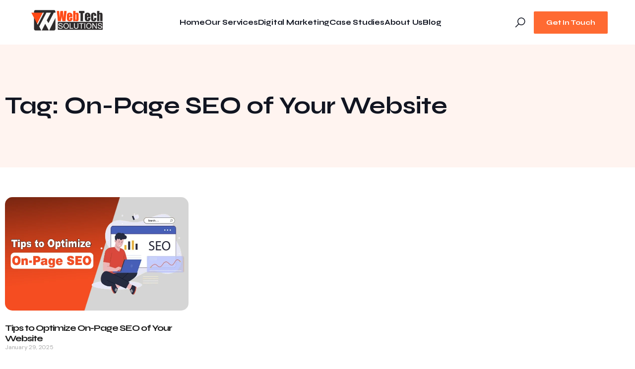

--- FILE ---
content_type: text/css
request_url: https://www.webtechsolution.org/wp-content/themes/redias/assets/css/common-style.min.css?ver=1736432200
body_size: 3689
content:
code,kbd,pre,samp{font-size:1em}button,hr,input{overflow:visible}progress,sub,sup{vertical-align:baseline}html,legend{box-sizing:border-box}body,html{-webkit-text-size-adjust:100%}legend,ol,ul{padding:0}hr,tr:nth-of-type(2n){background-color:#eee}td,th,thead th{border:1px solid var(--redias-border-color)}a,a:active,a:focus,a:hover,tbody td a:hover,tbody th a:hover,ul li a:hover{color:var(--redias-primary-color)}pre,textarea{overflow:auto}.widget select,.wp-caption,embed,iframe,img,legend,object,pre{max-width:100%}#primary[tabindex="-1"]:focus,a:active,a:hover{outline:0}html{line-height:1.15}@media screen and (-webkit-min-device-pixel-ratio:0) and (min-resolution:.001dpcm){::-webkit-scrollbar{background:var(--redias-dark-color);width:8px;height:8px}::-webkit-scrollbar-thumb{cursor:pointer;background:var(--redias-primary-color)}}::selection{background-color:var(--redias-primary-color);color:var(--redias-white-color)}-webkit-::selection{background-color:var(--redias-primary-color);color:var(--redias-white-color)}::-moz-selection{background-color:var(--redias-primary-color);color:var(--redias-white-color)}.bypostauthor,.gallery-caption,details,main{display:block}hr{box-sizing:content-box;border:0;height:1px;margin-bottom:1.5em}a{background-color:transparent;text-decoration:none;border:none}a:active,a:focus,a:focus-visible,a:hover{outline:0;box-shadow:none;border:none}abbr[title]{border-bottom:none;text-decoration:underline;text-decoration:underline dotted}a:active,a:focus,a:hover,ins,mark,tbody td a,tbody th a,ul li a{text-decoration:none}b,strong{font-weight:bolder}code,kbd,samp{font-family:monospace,monospace}small{font-size:80%}sub,sup{font-size:75%;line-height:0;position:relative}sub{bottom:-.25em}sup{top:-.5em}img{border-style:none;height:auto}button,input,optgroup,select,textarea{font-family:inherit;margin:0}body,ul li a{font-family:var(--redias-secondary-font);color:var(--redias-grey-color)}button,select{text-transform:none}[type=button],[type=reset],[type=submit],button{-webkit-appearance:button;appearance:button}[type=button]::-moz-focus-inner,[type=reset]::-moz-focus-inner,[type=submit]::-moz-focus-inner,button::-moz-focus-inner{border-style:none;padding:0}[type=button]:-moz-focusring,[type=reset]:-moz-focusring,[type=submit]:-moz-focusring,button:-moz-focusring{outline:ButtonText dotted 1px}fieldset{padding:.35em .75em .625em}legend{color:inherit;display:table;white-space:normal}[type=checkbox],[type=radio]{box-sizing:border-box;padding:0}[type=number]::-webkit-inner-spin-button,[type=number]::-webkit-outer-spin-button{height:auto}[type=search]{-webkit-appearance:textfield;appearance:textfield;outline-offset:-2px}[type=search]::-webkit-search-decoration{-webkit-appearance:none}::-webkit-file-upload-button{-webkit-appearance:button;font:inherit}summary{display:list-item}[hidden],template{display:none}*,::after,::before{box-sizing:inherit}body{font-size:17px;line-height:27px;font-weight:400;letter-spacing:-.2px;margin:0;-webkit-tap-highlight-color:transparent;-webkit-font-smoothing:antialiased;overflow-x:hidden}.h1,.h2,.h3,.h4,h1,h2,h3,h4{letter-spacing:-1px}button,input,optgroup,select,textarea{color:#fff;font-family:-apple-system,BlinkMacSystemFont,"Segoe UI",Roboto,Oxygen-Sans,Ubuntu,Cantarell,"Helvetica Neue",sans-serif;font-size:1rem;line-height:1.5}h1,h2,h3,h4,h5,h6,thead th{font-family:var(--redias-primary-font)}h1,h2,h3,h4,h5,h6{color:var(--redias-dark-color);font-weight:700;line-height:1.2;margin:0 0 20px;clear:both}li>ol,li>ul,p{margin-bottom:0}.h1,h1{font-size:48px}.h2,h2{font-size:32px}.h3,h3{font-size:28px}.h4,h4{font-size:24px}.h5,.h6,h5,h6{letter-spacing:-.5px}.h5,h5{font-size:18px}.h6,h6{font-size:17px;font-weight:600}cite,dfn,em,i{font-style:italic}blockquote{margin:0 1.5em}address{margin:0 0 1.5em}pre{background-color:var(--redias-bg-light-color);font-family:"Courier 10 Pitch",courier,monospace;line-height:1.6;margin-bottom:1.6em;padding:1.6em}.widget,ol,ul{margin:0}code,kbd,tt,var{font-family:monaco,consolas,"Andale Mono","DejaVu Sans Mono",monospace}abbr,acronym{border-bottom:1px dotted #eee;cursor:help}ins,mark{background:0 0}big{font-size:125%}ul{list-style:inside}li::marker{color:var(--redias-primary-color)}.page-links a span,a:visited,tbody td a,tbody th a{color:var(--redias-dark-color)}ol{list-style:decimal}li>ol,li>ul{margin-left:1.5em}ul li li li>ul{margin-left:0}dt{font-weight:700}dd{margin:0 1.5em 1.5em}figure{margin:1em 0}table{width:100%;border-collapse:collapse}tr:nth-of-type(odd){background-color:var(--redias-bg-white)}thead th{background:var(--redias-primary-color);color:var(--redias-white-color);font-weight:600;font-size:16px}tbody td a,tbody th{font-size:15px;font-family:var(--redias-primary-font)}tbody td a{font-weight:600}td,th{padding:10px;text-align:left;font-size:18px}a,a:hover{transition:.3s ease-in-out}a.button,button,input[type=button],input[type=reset],input[type=submit]{border:none;border-radius:2px;background-color:var(--redias-primary-color);font-family:var(--redias-primary-font);font-size:14px;color:#fff;font-weight:600;line-height:45px;display:inline-block;letter-spacing:0;padding:0 35px;position:relative;z-index:1;transition:transform .4s cubic-bezier(.4, 0, .2, 1)}.post-password-form button,input[type=button],input[type=reset],input[type=submit]{min-height:45px}a.button:hover,button:hover,input[type=button]:hover,input[type=reset]:hover,input[type=submit]:hover{transform:translateY(-2px);cursor:pointer;transition:.2s ease-in-out}button:active,button:focus,input[type=button]:active,input[type=button]:focus,input[type=reset]:active,input[type=reset]:focus,input[type=submit]:active,input[type=submit]:focus{border-color:#aaa #bbb #bbb}input[type=color],input[type=date],input[type=datetime-local],input[type=datetime],input[type=email],input[type=month],input[type=number],input[type=password],input[type=range],input[type=search],input[type=tel],input[type=text],input[type=time],input[type=url],input[type=week],textarea{background-color:var(--redias-bg-light-color);border:1px solid var(--redias-border-color);color:var(--redias-grey-color);border-radius:2px;padding:10px;outline:0;box-shadow:none;line-height:1;min-height:50px}input[type=color]:focus,input[type=date]:focus,input[type=datetime-local]:focus,input[type=datetime]:focus,input[type=email]:focus,input[type=month]:focus,input[type=number]:focus,input[type=password]:focus,input[type=range]:focus,input[type=search]:focus,input[type=tel]:focus,input[type=text]:focus,input[type=time]:focus,input[type=url]:focus,input[type=week]:focus,textarea:focus{color:var(--redias-grey-color)}select{border:1px solid #ccc}textarea{width:100%;height:150px;line-height:28px}input[type=email]::placeholder,input[type=number]::placeholder,input[type=password]::placeholder,input[type=search]::placeholder,input[type=text]::placeholder,textarea::placeholder{color:#bbb;opacity:1}input[type=email]:-ms-input-placeholder,input[type=number]:-ms-input-placeholder,input[type=password]:-ms-input-placeholder,input[type=search]:-ms-input-placeholder,input[type=text]:-ms-input-placeholder,textarea:-ms-input-placeholder{color:#bbb}input[type=email]::-ms-input-placeholder,input[type=number]::-ms-input-placeholder,input[type=password]::-ms-input-placeholder,input[type=search]::-ms-input-placeholder,input[type=text]::-ms-input-placeholder,textarea::-ms-input-placeholder{color:#bbb}.dl-btn,.page-links a:hover span,.page-links span,.wp-block-search__button,button{background-color:var(--redias-primary-color);color:var(--redias-white-color)}[type=radio]:checked,[type=radio]:not(:checked){position:absolute;left:-9999px}[type=radio]:checked+label,[type=radio]:not(:checked)+label{position:relative;padding-left:28px;cursor:pointer;line-height:20px;display:inline-block!important}[type=radio]:checked+label:before,[type=radio]:not(:checked)+label:before{content:'';position:absolute;left:0;top:0;width:18px;height:18px;border:2px solid var(--redias-primary-color);border-radius:100%}[type=radio]:checked+label:after,[type=radio]:not(:checked)+label:after{content:'';width:8px;height:8px;background:var(--redias-primary-color);position:absolute;top:5px;left:5px;border-radius:100%;-webkit-transition:.2s;transition:.2s}input[type=checkbox],input[type=checkbox]:hover{transition:.2s ease-in-out}[type=radio]:not(:checked)+label:after{opacity:0;-webkit-transform:scale(0);transform:scale(0)}[type=radio]:checked+label:after{opacity:1;-webkit-transform:scale(1);transform:scale(1)}[type=radio]:checked+label:before{border-color:var(--redias-primary-color)}.dl-btn,.wp-block-search__button,button{font-family:var(--redias-primary-font);font-size:14px;font-weight:600;text-transform:capitalize;letter-spacing:-.3px;text-align:center;height:45px;line-height:45px;padding:0 35px;letter-spacing:0;border-radius:2px;display:inline-block;overflow:hidden;position:relative;transition:.5s;z-index:1}.wp-block-search__button{height:50px;line-height:50px}:where(.wp-block-search__button-inside .wp-block-search__inside-wrapper){border:1px solid var(--redias-border-color)}input[type=checkbox]{-webkit-appearance:none;appearance:none;width:20px;height:20px;cursor:pointer;border:2px solid rgba(152,65,255,.3);border-radius:2px;display:flex;align-items:center;justify-content:center}input[type=checkbox]:before{content:"";width:10px;height:10px;border-radius:2px;transform:scale(0);box-shadow:inset 1em 1em var(--redias-primary-color);transition:.3s ease-in-out}input[type=checkbox]:checked:before{transform:scale(1);transition:.3s ease-in-out}.comment-content a{word-wrap:break-word}.flex{display:flex}.items-start{align-items:flex-start}.items-center,.page-links{align-items:center}.items-end{align-items:flex-end}.justify-start{justify-content:flex-start}.justify-center{justify-content:center}.justify-between{justify-content:space-between}.justify-end{justify-content:flex-end}.text-left{text-align:left}.text-center,.wp-caption-text{text-align:center}.text-right{text-align:right}.d-none{display:none!important}@media (min-width:992px){.d-lg-block{display:block!important}}@media only screen and (max-width:992px) and (min-width:768px){.d-md-block{display:block!important}}@media (max-width:767px){.content-area ol{list-style:inside}.d-sm-block{display:block!important}}.comment-content .wp-smiley,.entry-content .wp-smiley,.page-content .wp-smiley{border:none;margin-bottom:0;margin-top:0;padding:0}.custom-logo-link{display:inline-block}.wp-caption{margin-bottom:1.5em}.wp-caption img[class*=wp-image-]{display:block;margin-left:auto;margin-right:auto}.wp-caption .wp-caption-text{margin:0;padding:10px 15px;background-color:rgba(152,65,255,.1)}body:not(.elementor-page) .gallery{margin-bottom:1.5em;display:grid;grid-gap:1.5em}body:not(.elementor-page) .gallery-item{display:inline-block;text-align:center;width:100%}body:not(.elementor-page) .gallery-columns-2{grid-template-columns:repeat(2,1fr)}body:not(.elementor-page) .gallery-columns-3{grid-template-columns:repeat(3,1fr)}body:not(.elementor-page) .gallery-columns-4{grid-template-columns:repeat(4,1fr)}body:not(.elementor-page) .gallery-columns-5{grid-template-columns:repeat(5,1fr)}body:not(.elementor-page) .gallery-columns-6{grid-template-columns:repeat(6,1fr)}body:not(.elementor-page) .gallery-columns-7{grid-template-columns:repeat(7,1fr)}body:not(.elementor-page) .gallery-columns-8{grid-template-columns:repeat(8,1fr)}body:not(.elementor-page) .gallery-columns-9{grid-template-columns:repeat(9,1fr)}.screen-reader-text{border:0;clip:rect(1px,1px,1px,1px);clip-path:inset(50%);height:1px;margin:-1px;overflow:hidden;padding:0;position:absolute!important;width:1px;word-wrap:normal!important}.screen-reader-text:focus{background-color:#f1f1f1;border-radius:3px;box-shadow:0 0 2px 2px rgba(0,0,0,.6);clip:auto!important;clip-path:none;color:#21759b;display:block;font-size:.875rem;font-weight:700;height:auto;left:5px;line-height:normal;padding:15px 23px 14px;text-decoration:none;top:5px;width:auto;z-index:100000}.blockUI.blockOverlay,.loader,.woocommerce-order-wrapper .blockUI.blockOverlay,.woocommerce-order-wrapper .loader{background:rgba(12,12,53,.03)!important}.alignleft,.alignleft.wp-block-gallery:not(.has-nested-images){float:left;margin-right:1.5em;margin-bottom:1.5em}.alignright,.alignright.wp-block-gallery:not(.has-nested-images){float:right;margin-left:1.5em;margin-bottom:1.5em}.aligncenter{clear:both;display:block;margin-left:auto;margin-right:auto;margin-bottom:1.5em}.alignleft.wp-block-gallery:not(.has-nested-images),.alignright.wp-block-gallery:not(.has-nested-images){margin-top:1em}.content-area .wp-block-gallery:not(.has-nested-images):last-child{margin-bottom:30px}.page-links{display:flex;justify-content:flex-start;column-gap:10px}.page-links span{font-family:var(--redias-secondary-font);font-size:18px;font-weight:600;border:none;width:40px;height:40px;border-radius:2px;display:inline-flex;align-items:center;justify-content:center;transition:.3s ease-in-out}.page-links a:hover{text-decoration:none!important}.page-links a span{background-color:var(--redias-bg-light-color);border:none}.blockUI.blockOverlay,.loader{-webkit-opacity:1!important;-moz-opacity:1!important;opacity:1!important}.blockUI.blockOverlay:before,.loader:before{-moz-animation:none!important;-webkit-animation:none!important;animation:none!important;background:url("../img/loaders.svg") center center/35px no-repeat!important;width:5em!important;height:1em!important;margin-top:-.5em!important;margin-left:-2.5em!important;-webkit-opacity:1!important;-moz-opacity:1!important;opacity:1!important}

--- FILE ---
content_type: text/css
request_url: https://www.webtechsolution.org/wp-content/uploads/elementor/css/post-3072.css?ver=1768931007
body_size: 674
content:
.elementor-kit-3072{--e-global-color-theme-custom-color:#FF4917;--e-global-color-theme-custom-color2:#ff7426;--e-global-color-theme-content-color:#696687;--e-global-color-theme-secondary-color:#696687;--e-global-color-theme-custom-color-start:#9289f1;--e-global-color-theme-custom-color2-start:#f0ac0e;--e-global-color-theme-header-font-color:#3b3663;--e-global-color-theme-body-bg-color:#ffffff;--e-global-color-primary:#6EC1E4;--e-global-color-secondary:#54595F;--e-global-color-text:#7A7A7A;--e-global-color-accent:#61CE70;--e-global-color-d130666:#0F110F;--e-global-color-31d37d1a:#7A7A7A;--e-global-color-2fe709e4:#4054B2;--e-global-color-4cf060ba:#23A455;--e-global-color-33850026:#FFF;--e-global-typography-theme-main-font-family:"Poppins";--e-global-typography-theme-main-font-size:18px;--e-global-typography-theme-main-font-weight:400;--e-global-typography-theme-main-line-height:27px;--e-global-typography-theme-secondary-font-family:"Poppins";--e-global-typography-theme-secondary-font-size:18px;--e-global-typography-theme-secondary-font-weight:400;--e-global-typography-theme-secondary-line-height:27px;--e-global-typography-theme-headers-font-family:"Poppins";--e-global-typography-theme-headers-font-weight:800;--e-global-typography-theme-modern-shop-main-font-family:"Poppins";--e-global-typography-theme-modern-shop-main-font-size:16px;--e-global-typography-theme-modern-shop-main-font-weight:300;--e-global-typography-theme-modern-shop-main-line-height:27px;--e-global-typography-theme-modern-shop-headers-font-family:"Poppins";--e-global-typography-theme-modern-shop-headers-font-size:18px;--e-global-typography-theme-modern-shop-headers-font-weight:600;--e-global-typography-theme-modern-shop-headers-line-height:27px;--e-global-typography-primary-font-family:"Poppins";--e-global-typography-primary-font-weight:600;--e-global-typography-secondary-font-family:"Poppins";--e-global-typography-secondary-font-weight:400;--e-global-typography-text-font-family:"Poppins";--e-global-typography-text-font-weight:400;--e-global-typography-accent-font-family:"Poppins";--e-global-typography-accent-font-weight:500;color:#585858;}.elementor-kit-3072 e-page-transition{background-color:#FFBC7D;}.elementor-kit-3072 a{color:#FF4917;}.elementor-section.elementor-section-boxed > .elementor-container{max-width:1190px;}.e-con{--container-max-width:1190px;}.elementor-widget:not(:last-child){margin-block-end:20px;}.elementor-element{--widgets-spacing:20px 20px;--widgets-spacing-row:20px;--widgets-spacing-column:20px;}{}h1.entry-title{display:var(--page-title-display);}@media(max-width:1024px){.elementor-section.elementor-section-boxed > .elementor-container{max-width:1024px;}.e-con{--container-max-width:1024px;}}@media(max-width:767px){.elementor-section.elementor-section-boxed > .elementor-container{max-width:767px;}.e-con{--container-max-width:767px;}}

--- FILE ---
content_type: text/css
request_url: https://www.webtechsolution.org/wp-content/plugins/affiliatex/build/elementorEditorCSS.css?ver=1.4.0
body_size: 7043
content:
button.affx-replace-btn:active,button.affx-replace-btn:focus,button.affx-replace-btn:hover,button.affx-upload-btn:active,button.affx-upload-btn:focus,button.affx-upload-btn:hover{background:#055e8b;color:#fff}.affiliatex-button,.affx-btn-wrapper .affx-btn-inner .affiliatex-button{box-sizing:border-box;white-space:nowrap;word-break:normal!important}.affx-appender-wrap{background:#fff;border-radius:8px;justify-content:center;margin:10px 0 0;padding:10px 0;text-align:center;transition:all .3s ease;width:100%}.affx-appender-wrap .components-button{font-size:0}.affx-appender-wrap:hover{background-color:#e6ecf7;cursor:pointer}.affx-appender-wrap:hover .affx-action-button__add{background-color:#1e51b5;box-shadow:1px 2px 5px 0 rgba(38,112,255,.3)}.affx-appender-wrap .affx-action-button__add{margin:auto}.affx-appender-wrap .block-editor-default-block-appender .components-button:before{content:none}.affx-rating-circle{align-self:flex-start;display:inline-block;padding-bottom:8px;position:relative;width:80px}.affx-rating-circle .circle{position:relative}.affx-rating-circle .circle circle{fill:none;left:0;position:absolute;stroke:#24b644;stroke-linecap:round;stroke-width:6px;top:0}.affx-rating-circle .circle .placeholder{stroke:#e6ecf7}.affx-rating-circle .circle .fill{stroke-dasharray:202;stroke-dashoffset:986;transform:rotate(-87deg);transform-origin:center;transition:all .3s ease}.affx-rating-circle .circle .fill.active{stroke-dasharray:238}.affx-rating-circle .rating-count{align-items:center;color:#262b33;display:flex;font-size:24px;font-weight:500;height:80px;justify-content:center;left:0;line-height:1.5;position:absolute;right:0;text-align:center;top:0;width:80px}.affx-rating-circle .status{border-radius:20px;bottom:0;display:inline-block;font-size:16px;left:50%;line-height:1.5;padding:4px 12px;position:absolute;transform:translateX(-50%)}.affx-rating-circle .status.excellent,.star-rating-single-wrap{background:#24b644;color:#fff}.star-rating-single-wrap{align-items:center;border-radius:8px;display:inline-flex;font-family:inherit;font-size:16px;line-height:1.5;padding:0 8px}.star-rating-single-wrap i{margin-left:8px}.star-rating-single-wrap .components-base-control__field{margin:0}.star-rating-single-wrap input.components-text-control__input{background:none;border:none;color:inherit;font-size:inherit;line-height:1;margin:0;padding:0;text-align:center;width:100%}.star-rating-single-wrap input.components-text-control__input::-webkit-inner-spin-button,.star-rating-single-wrap input.components-text-control__input::-webkit-outer-spin-button{-webkit-appearance:none;margin:0}.star-rating-single-wrap input.components-text-control__input[type=number]{-moz-appearance:textfield}.affx-circle-progress-container{display:inline-block;position:relative}.affx-circle-progress-container .circle-wrap{background:#e6ecf7;border-radius:50%;display:block;height:86px;-webkit-mask:url("data:image/svg+xml;charset=utf-8,%3Csvg xmlns=%27http://www.w3.org/2000/svg%27 width=%2786%27 height=%2786%27%3E%3Cpath d=%27M43 0A43 43 0 1 1 0 43 43.05 43.05 0 0 1 43 0m0 80A37 37 0 1 0 6 43a37.04 37.04 0 0 0 37 37%27/%3E%3C/svg%3E");mask:url("data:image/svg+xml;charset=utf-8,%3Csvg xmlns=%27http://www.w3.org/2000/svg%27 width=%2786%27 height=%2786%27%3E%3Cpath d=%27M43 0A43 43 0 1 1 0 43 43.05 43.05 0 0 1 43 0m0 80A37 37 0 1 0 6 43a37.04 37.04 0 0 0 37 37%27/%3E%3C/svg%3E");position:relative;width:86px}.affx-circle-progress-container .circle-wrap .circle-mask{clip:rect(0,86px,86px,43px);background-color:#24b644;border-radius:50%;display:block;height:86px;position:absolute;width:86px}.affx-circle-progress-container .circle-wrap .circle-mask .fill{clip:rect(0,43px,86px,0);background-color:#24b644;border-radius:50%;display:block;height:86px;position:absolute;width:86px}.affx-circle-progress-container .circle-wrap .circle-mask .fill,.affx-circle-progress-container .circle-wrap .circle-mask.full{animation:fill .3s ease-in-out;transform:var(--data-deg);transition:all .3s ease-in-out}@keyframes fill{0%{transform:rotate(0deg)}to{transform:var(--data-deg)}}.affx-circle-progress-container .affx-circle-inside{color:#262b33;font-size:24px;left:50%;line-height:1.5;position:absolute;top:50%;transform:translate(-50%,-50%)}.affx-circle-progress-container .affx-circle-inside .components-base-control__field{margin:0}.affx-circle-progress-container .affx-circle-inside input{background:none;border:none;color:inherit;font-size:inherit;line-height:1;margin:0;padding:0;text-align:center;width:100%}.affx-circle-progress-container .affx-circle-inside input::-webkit-inner-spin-button,.affx-circle-progress-container .affx-circle-inside input::-webkit-outer-spin-button{-webkit-appearance:none;margin:0}.affx-circle-progress-container .affx-circle-inside input[type=number]{-moz-appearance:textfield}.affx-circle-progress-container .affx-circle-inside *{font-family:inherit!important}.affx-toolbar-row{position:relative}.affx-toolbar-row:hover .affx-toolbar{margin-top:0;opacity:1;visibility:visible}.affx-toolbar{opacity:0;position:absolute;right:0;top:0;transform:translateY(-100%);visibility:hidden}.affx-custom-popover .components-popover__content{padding:15px}.affx-custom-popover .components-popover__content form{display:flex;gap:5px;margin-bottom:8px}.affx-custom-popover .components-popover__content form button:not(.affx-action-button__amazon){background:var(--wp-admin-theme-color);color:#fff}.affx-custom-popover .components-popover__content form button:not(.affx-action-button__amazon):hover{background:var(--wp-admin-theme-color-darker-10)}.affx-custom-popover .affiliate-url-input form{display:flex;flex-direction:column}.affx-custom-popover .affiliate-url-input form>div{display:flex;gap:5px}.affx-custom-popover .affiliate-url-input form>div .block-editor-url-input input{height:35px;min-height:35px}td.row-appender{padding:0!important}.affx-btn-wrapper,.alignfull,.alignleft,.alignright,.alignwide,[data-type*=affiliatex]{clear:both}.block-editor-block-list__block .block-list-appender.block-list-appender{margin:0!important}.block-editor-block-list__block .block-list-appender{max-width:100%!important}.block-editor-block-toolbar .affx-amazon-toolbar-btn,.block-editor-block-toolbar .affx-amazon-toolbar-btn:active,.block-editor-block-toolbar .affx-amazon-toolbar-btn:focus,.block-editor-block-toolbar .affx-amazon-toolbar-btn:hover{background:#fff;border:none;box-shadow:none;color:#000}.affiliate-blocks-btn-new-tab{align-items:center;display:flex;gap:8px}.affiliate-blocks-btn-new-tab .components-base-control{margin-bottom:0}.affiliate-blocks-btn-new-tab .block-editor-url-input .components-base-control__field{margin:0;padding:0;width:100%}.affiliate-blocks-btn-new-tab .block-editor-url-input .components-base-control__field input{height:35px;min-height:35px}.affiliate-blocks-btn-new-tab .affx-action-button__amazon.affx-amazon-inspector-btn,.affiliate-blocks-btn-new-tab .block-editor-url-input__input{margin-bottom:0;margin-top:0}.affiliate-blocks-btn-new-tab .block-editor-url-input{align-items:center;display:flex;flex-grow:1}.affiliate-blocks-btn-new-tab .block-editor-url-input__input{box-sizing:border-box;height:40px;width:100%}.affiliate-amazon-option{align-items:flex-end;display:flex;gap:12px;margin-bottom:24px;width:100%}.affiliate-amazon-option .components-base-control{flex:1;margin:0;min-width:0}.affiliate-amazon-option .components-base-control__field{margin:0}.affiliate-amazon-option .components-base-control .components-text-control__input{border:1px solid #8c8f94!important;height:40px;margin:0;padding:6px 8px;width:100%}.affiliate-amazon-option .affx-action-button__amazon.components-button{flex-shrink:0;width:40px}.affiliate-image-amazon-option{align-items:center;display:flex;gap:12px;margin-bottom:24px;width:100%}.affiliate-image-amazon-option .upload-btn{height:40px;margin-bottom:0;padding:0 16px}button.components-button.components-toolbar__control.affx-action-button__amazon.affx-amazon-toolbar-btn{margin:3px 0}.block-editor-block-list__block .block-editor-url-input,.block-editor-url-input,.components-popover .block-editor-url-input{min-width:unset}.afx-template-library-wrapper .affx-template-library-button-wrapper{display:flex;justify-content:center;margin:0 12px 16px}.affx-connect-all-wrapper{display:flex;justify-content:center;margin:0 12px 20px}.affx-connect-all-wrapper .affx-action-button__amazon.affx-amazon-inspector-btn{align-items:center;background-color:#f90;border:none;border-radius:3px;box-shadow:1px 2px 5px 0 rgba(255,153,0,.3);color:#000;cursor:pointer;display:inline-flex;font-size:14px;justify-content:center;margin:0;padding:6px 8px;position:relative;text-align:center;text-decoration:none;width:155px}.affx-connect-all-wrapper .affx-action-button__amazon.affx-amazon-inspector-btn .affx-action-button__icon-wrapper{margin-right:4px}.affx-connect-all-wrapper .affx-action-button__amazon.affx-amazon-inspector-btn:active,.affx-connect-all-wrapper .affx-action-button__amazon.affx-amazon-inspector-btn:focus,.affx-connect-all-wrapper .affx-action-button__amazon.affx-amazon-inspector-btn:hover{background-color:#e88a00;color:#000}.affx-connect-all-wrapper .affx-action-button__amazon.affx-amazon-inspector-btn .affx-amazon-icon{height:24px;width:24px}.affx-connect-all-wrapper .affx-action-button__amazon.affx-amazon-inspector-btn .affx-amazon-icon path{fill:currentColor}.affx-connect-all-wrapper .affx-action-button__amazon.affx-amazon-inspector-btn .affx-action-button__secondary-icon{top:3px}.affx-connect-all-wrapper .affx-action-button__amazon.affx-amazon-inspector-btn .affx-action-button__secondary-icon svg g,.affx-connect-all-wrapper .affx-action-button__amazon.affx-amazon-inspector-btn .affx-action-button__secondary-icon svg path{fill:#000}.affx-connect-all-wrapper .affx-action-button__amazon.affx-amazon-inspector-btn.is-connected{background-color:#e88a00}.affiliatex-list li:before{margin-right:5px}.affiliatex-list.afx-icon-list li{align-items:center;display:flex}.affiliatex-list.afx-icon-list li i{margin-right:10px}.elementor-editor-active .affx-amazon-items-wrapper .affx-amazon-item__border{border:2px solid transparent;cursor:pointer;position:relative}.elementor-editor-active .affx-amazon-items-wrapper .affx-amazon-item__border:hover{border:2px dashed #2670ff!important}.elementor-editor-active .affx-amazon-items-wrapper .affx-amazon-item-selected .affx-amazon-item__border,.elementor-editor-active .affx-amazon-items-wrapper .affx-amazon-item-selected.affx-amazon-item__border{border:2px solid #2670ff!important}.affx-upgrade-modal{background-color:rgba(0,0,0,.349);height:100vh;left:0;position:fixed;top:0;width:100vw;z-index:99999999}.affx-upgrade-modal_inner{background-color:#fff;border-radius:7px;left:50%;max-width:620px;position:absolute;top:50%;transform:translate(-50%,-50%);transition:all .4s ease;width:100%}.affx-upgrade-modal_heading{border-bottom:1px solid #e6ecf7;padding:16px}.affx-upgrade-modal_heading .btn_close{cursor:pointer;position:absolute;right:16px;top:16px}.affx-upgrade-modal_heading .btn_close:hover{transform:scale(1.2)}.affx-upgrade-modal_heading h3{color:#1d2327;font-size:1.3em;margin:0}.affx-upgrade-modal_heading h3 span{color:#2670ff}.affx-upgrade-modal_body{display:flex;gap:80px;padding:16px}.affx-upgrade-modal_body .affx-rocket-icon{margin-top:-60px}.affx-upgrade-modal_body_left{display:flex;flex-flow:column}.affx-upgrade-modal_body p{color:#69758f;line-height:24px;margin:0}.affx-upgrade-modal_body p a{font-weight:700;text-decoration:none}.affx-upgrade-modal_button_group{align-items:center;display:flex;font-size:13px;gap:16px;line-height:1.4em;margin-top:auto}.affx-upgrade-modal_button{border-radius:8px;font-weight:500;padding:8px 20px;text-decoration:none;transition:all .2s ease}.affx-upgrade-modal_button_primary{background-color:#fa9c44;color:#fff}.affx-upgrade-modal_button_primary:focus,.affx-upgrade-modal_button_primary:hover{background-color:#f98212;box-shadow:none;color:#fff}.affx-upgrade-modal_button_secondary{background-color:#2670ff;color:#fff}.affx-upgrade-modal_button_secondary:focus,.affx-upgrade-modal_button_secondary:hover{background-color:#0053f2;box-shadow:none;color:#fff}.affx-action-button{align-items:center;border:1px solid transparent;border-radius:6px;box-shadow:1px 2px 5px 0 rgba(53,53,53,.3);cursor:pointer;display:flex;display:block;height:32px;justify-content:center;outline:none;padding:0;position:relative;transition:all .3s ease;width:32px}.affx-action-button__add,.affx-action-button__replace,.affx-action-button__search,.affx-action-button__upload{background-color:#4e82e6;box-shadow:1px 2px 5px 0 rgba(78,130,230,.3)}.affx-action-button__add svg,.affx-action-button__replace svg,.affx-action-button__search svg,.affx-action-button__upload svg{fill:#fff}.affx-action-button__add span.dashicons,.affx-action-button__replace span.dashicons,.affx-action-button__search span.dashicons,.affx-action-button__upload span.dashicons{color:#fff}.affx-action-button__add.affx-action-button:active,.affx-action-button__add.affx-action-button:hover,.affx-action-button__replace.affx-action-button:active,.affx-action-button__replace.affx-action-button:hover,.affx-action-button__search.affx-action-button:active,.affx-action-button__search.affx-action-button:hover,.affx-action-button__upload.affx-action-button:active,.affx-action-button__upload.affx-action-button:hover{background-color:#1e51b5;box-shadow:1px 2px 5px 0 rgba(38,112,255,.3)}.affx-action-button__add.affx-action-button:active svg,.affx-action-button__add.affx-action-button:hover svg,.affx-action-button__replace.affx-action-button:active svg,.affx-action-button__replace.affx-action-button:hover svg,.affx-action-button__search.affx-action-button:active svg,.affx-action-button__search.affx-action-button:hover svg,.affx-action-button__upload.affx-action-button:active svg,.affx-action-button__upload.affx-action-button:hover svg{fill:#fff}.affx-action-button__add.affx-action-button[disabled],.affx-action-button__replace.affx-action-button[disabled],.affx-action-button__search.affx-action-button[disabled],.affx-action-button__upload.affx-action-button[disabled]{opacity:.5}.affx-action-button__add.affx-action-button[disabled]:active,.affx-action-button__add.affx-action-button[disabled]:hover,.affx-action-button__replace.affx-action-button[disabled]:active,.affx-action-button__replace.affx-action-button[disabled]:hover,.affx-action-button__search.affx-action-button[disabled]:active,.affx-action-button__search.affx-action-button[disabled]:hover,.affx-action-button__upload.affx-action-button[disabled]:active,.affx-action-button__upload.affx-action-button[disabled]:hover{background-color:#4e82e6}.affx-action-button--no-shadow,.affx-action-button--no-shadow:active,.affx-action-button--no-shadow:hover{box-shadow:none}.affx-action-button__down,.affx-action-button__left,.affx-action-button__right,.affx-action-button__up{background-color:#fff;border-color:#e6ecf7;box-shadow:1px 2px 5px 0 rgba(53,53,53,.3)}.affx-action-button__down:active,.affx-action-button__down:hover,.affx-action-button__left:active,.affx-action-button__left:hover,.affx-action-button__right:active,.affx-action-button__right:hover,.affx-action-button__up:active,.affx-action-button__up:hover{background-color:#e6ecf7}.affx-action-button__remove{background-color:#fff;border-color:#e65a5a;box-shadow:1px 2px 5px 0 rgba(230,90,90,.3)}.affx-action-button__remove:active,.affx-action-button__remove:hover{border-color:#c22828;box-shadow:1px 2px 5px 0 rgba(230,90,90,.3)}.affx-action-button__remove:active svg path,.affx-action-button__remove:hover svg path{fill:#c22828}.affx-action-button__amazon{background-color:#fff;border-color:#e6ecf7;box-shadow:1px 2px 5px 0 rgba(53,53,53,.3)}.affx-action-button__amazon:active,.affx-action-button__amazon:hover{background-color:#e6ecf7}.affx-action-button__amazon.affx-amazon-toolbar-btn{box-shadow:none;height:40px;margin:auto;width:40px}.affx-action-button__amazon.affx-amazon-toolbar-btn:before{left:4px;width:32px}.affx-action-button__amazon.affx-amazon-toolbar-btn:hover{background-color:#fff}.affx-action-button__amazon.affx-amazon-toolbar-btn:hover .affx-amazon-icon path{fill:var(--wp-components-color-accent,var(--wp-admin-theme-color,#3858e9))}.affx-action-button:focus{border:1px solid #1e51b5}.affx-action-button-wrapper .affx-action-button[disabled],.affx-action-button[disabled]{cursor:not-allowed}.affx-action-button-wrapper .affx-action-button[disabled] svg path,.affx-action-button[disabled] svg path{fill:#e6ecf7}.affx-action-button-wrapper .affx-action-button[disabled]:active,.affx-action-button-wrapper .affx-action-button[disabled]:hover,.affx-action-button[disabled]:active,.affx-action-button[disabled]:hover{background-color:#fff}.affx-action-button .affx-action-button__secondary-icon{display:flex;pointer-events:none;position:absolute;right:2px;top:2px}.affx-action-button__icon-wrapper{align-items:center;display:flex;justify-content:center;padding:4px;position:relative}.affx-action-button-wrapper{align-items:center;background-color:#fff;border:1px solid #e6ecf7;border-radius:10px;box-shadow:1px 2px 5px 0 rgba(53,53,53,.3);display:flex;justify-content:center}.affx-action-button-wrapper .affx-action-button{border-bottom-color:transparent;border-radius:0;border-top-color:transparent;box-shadow:none}.affx-action-button-wrapper .affx-action-button:first-child{border-left-color:transparent;border-radius:10px 0 0 10px;border-right:0}.affx-action-button-wrapper .affx-action-button:last-child{border-left:0;border-radius:0 10px 10px 0;border-right-color:transparent}.affx-action-button-wrapper .affx-action-button:active,.affx-action-button-wrapper .affx-action-button:hover{background-color:#e6ecf7}.affx-action-button-wrapper .affx-action-button:focus{border:1px solid transparent}.components-modal__screen-overlay:has(.affx-template-library-modal){padding:48px 64px}@media(max-width:768px){.components-modal__screen-overlay:has(.affx-template-library-modal){padding:24px 32px}}.affx-template-library-modal.components-modal__frame{border-radius:8px;display:flex;flex-direction:column;font-family:Open Sans,sans-serif;height:100vh;margin:auto;max-height:calc(100vh - 96px);max-width:calc(100vw - 128px);padding-top:72px;width:100vw}.affx-template-library-modal.components-modal__frame *{scrollbar-color:rgba(0,0,0,.2) transparent;scrollbar-width:thin}.affx-template-library-modal.components-modal__frame ::-webkit-scrollbar{height:12px;width:12px}.affx-template-library-modal.components-modal__frame ::-webkit-scrollbar-track{background:transparent}.affx-template-library-modal.components-modal__frame ::-webkit-scrollbar-thumb{background-clip:content-box;background-color:rgba(0,0,0,.2);border:3px solid transparent;border-radius:6px}.affx-template-library-modal.components-modal__frame ::-webkit-scrollbar-thumb:hover{background-color:rgba(0,0,0,.3)}@media(max-width:768px){.affx-template-library-modal.components-modal__frame{max-height:calc(100vh - 48px);max-width:calc(100vw - 64px)}}.affx-template-library-modal.components-modal__frame .components-modal__header{border-bottom:1px solid #e0e0e0;color:#1d2327;flex-shrink:0;margin:0;padding:24px}.affx-template-library-modal.components-modal__frame .components-modal__header .components-button{height:32px;width:32px}.affx-template-library-modal.components-modal__frame .components-modal__header-heading-container h1{font-size:20px;font-weight:600}.affx-template-library-modal.components-modal__frame .components-modal__header+div{display:flex;min-height:100%;width:100%}.affx-template-library-modal.components-modal__frame .components-modal__content{display:flex;margin-top:0;min-height:100%;padding:0}.affx-template-library-modal__content{display:flex;min-height:0;min-height:100%;padding:0;width:100%}.affx-template-library-modal__content:before{margin-bottom:0}.affx-template-library-modal__sidebar{border-right:1px solid #e0e0e0;display:flex;flex-direction:column;min-height:0;min-width:250px;overflow-y:auto;padding:16px 8px;width:250px}@media(max-width:768px){.affx-template-library-modal__sidebar{min-width:200px;width:200px}}@media(max-width:576px){.affx-template-library-modal__sidebar{min-width:150px;width:150px}}.affx-template-library-modal__sidebar .affx-blocks-list{flex:1}.affx-template-library-modal__sidebar .affx-block-item{align-items:center;border-radius:4px;color:#3c434a;cursor:pointer;display:flex;justify-content:space-between;margin:8px;padding:8px 12px;transition:all .2s ease}.affx-template-library-modal__sidebar .affx-block-item span{overflow:hidden;text-overflow:ellipsis;white-space:nowrap}.affx-template-library-modal__sidebar .affx-block-item svg{min-width:10px}.affx-template-library-modal__sidebar .affx-block-item.active,.affx-template-library-modal__sidebar .affx-block-item:hover{background:#f0f7ff}.affx-template-library-modal__sidebar .affx-block-item .block-title{color:#1e1e1e;font-size:14px;font-weight:500}.affx-template-library-modal__sidebar .affx-block-item .template-count{border-radius:10px;color:#757575;font-size:12px;padding:2px 8px}.affx-template-library-modal__main{flex:auto;overflow-y:auto;padding:32px}.affx-template-library-modal__main .affx-templates-grid{display:flex;margin:0 -12px}.affx-template-library-modal__main .affx-templates-grid .grid-column{flex:1;padding:0 12px}@media(max-width:1200){.affx-template-library-modal__main .affx-templates-grid .grid-column{flex:0 0 100%}.affx-template-library-modal__main .affx-templates-grid .grid-column:not(:first-child){display:none}}.affx-template-library-modal__main .affx-templates-grid .affx-template-item{border:1px solid #e0e0e0;border-radius:4px;cursor:pointer;margin-bottom:24px;overflow:hidden;position:relative;transition:all .2s ease;width:100%}.affx-template-library-modal__main .affx-templates-grid .affx-template-item:hover{border-color:#e0e0e0;box-shadow:0 2px 4px rgba(0,0,0,.1)}.affx-template-library-modal__main .affx-templates-grid .affx-template-item:hover .affx-template-item__info{opacity:1}.affx-template-library-modal__main .affx-templates-grid .affx-template-item--locked:hover{border-color:#e0e0e0}.affx-template-library-modal__main .affx-templates-grid .affx-template-item--locked:before{background:rgba(0,0,0,.5);content:"";height:100%;left:0;position:absolute;top:0;width:100%;z-index:1}.affx-template-library-modal__main .affx-templates-grid .affx-template-item__info{align-items:center;backdrop-filter:blur(2px);background:hsla(0,0%,100%,.9);border-top:1px solid rgba(0,0,0,.1);bottom:0;display:flex;gap:8px;justify-content:center;left:0;opacity:0;padding:12px;position:absolute;right:0;transition:all .3s ease;z-index:2}.affx-template-library-modal__main .affx-templates-grid .affx-template-item__info .affx-button-primary{align-items:center;background-color:#2670ff;border:none;border-radius:4px;color:#fff;cursor:pointer;display:flex;font-size:14px;font-weight:500;justify-content:center;min-width:100px;padding:8px 16px;transition:all .2s ease}.affx-template-library-modal__main .affx-templates-grid .affx-template-item__info .affx-button-primary:hover{background-color:#1b59d2}.affx-template-library-modal__main .affx-templates-grid .affx-template-item__lock{align-items:center;color:#fff;display:flex;flex-direction:column;left:50%;position:absolute;top:50%;transform:translate(-50%,-50%);z-index:2}.affx-template-library-modal__main .affx-templates-grid .affx-template-item__lock svg{fill:currentColor;height:24px;margin-bottom:8px;width:24px}.affx-template-library-modal__main .affx-templates-grid .affx-template-item__lock span{font-size:14px;font-weight:500}.affx-template-library-modal__main .affx-templates-grid .affx-template-item .template-preview-image{display:block;height:auto;vertical-align:middle;width:100%}.affx-template-library-modal__main .affx-templates-grid .affx-template-skeleton{background:#f5f5f5;overflow:hidden;position:relative;width:100%}.affx-template-library-modal__main .affx-templates-grid .affx-template-skeleton__image{padding-bottom:33.33%;position:relative;width:100%}.affx-template-library-modal__main .affx-templates-grid .affx-template-skeleton__image:after{animation:skeleton-loading 1.5s ease-in-out infinite;background:linear-gradient(90deg,transparent 25%,#fff 50%,transparent 75%);background-size:200% 100%;content:"";height:100%;left:0;position:absolute;top:0;width:100%}.affx-template-library-modal__main .affx-templates-grid .affx-template-skeleton .affx-loader{left:50%;margin:0;position:absolute;top:50%;transform:translate(-50%,-50%)}@keyframes skeleton-loading{0%{background-position:200% 0}to{background-position:-200% 0}}.affx-template-library-modal__no-templates{color:#757575;font-size:18px;margin-top:50px;text-align:center}.affiliatex-button,.affx-btn-wrapper .affx-btn-inner .affiliatex-button{background:#2670ff;color:#fff;display:inline-flex;font-size:18px;line-height:1.5;padding:10px 15px;text-align:center}button.affx-replace-btn,button.affx-upload-btn{background:var(--wp-admin-theme-color);border:1px solid var(--wp-admin-theme-color);color:#fff;justify-content:center;margin:2px 0;min-width:39px}button.affx-replace-btn:hover,button.affx-upload-btn:hover{background:#055e8b;color:#fff}.affx-rating-number{align-self:flex-start;color:#fff;display:inline-flex;flex-direction:column;font-size:36px;line-height:1.33;text-align:center;width:100px}.affx-rating-number .num{background:#2670ff;flex:1;font-weight:700;padding:10px;text-align:center;width:100%}.affx-rating-number .label{background:#262b33;flex:auto;font-size:44%;padding:5px 14px;position:relative;width:100%}.affx-rating-number .label:before{border:5px solid transparent;border-bottom-color:#262b33;bottom:100%;content:"";left:50%;position:absolute;transform:translateX(-50%)}.affx-star-rating-wrapper{align-items:center;display:flex;line-height:1;margin-top:16px}.affx-star-rating-wrapper .affx-star-rating-num{color:#a3acbf;font-size:18px;margin-right:8px}.affx-pagination{gap:10px;margin:35px 0 10px}.affx-pagination,.affx-pagination__button{align-items:center;display:flex;justify-content:center}.affx-pagination__button{border:1px solid #e6ecf7;border-radius:6px;font-size:10px;font-weight:500;height:35px;width:35px}.affx-pagination__button.is-primary{background:#2670ff;border:none}.affx-pagination__button.affx-pagination__arrow{border:none;color:#2670ff;padding:0}.affx-pagination__button.affx-pagination__arrow:hover{color:#1b59d2}.affx-product-card.components-card{border:1px solid #e6ecf7;border-radius:8px;box-shadow:2px 5px 20px rgba(105,117,143,.15);color:#333;cursor:pointer;display:flex;flex-direction:column;font-family:Inter;overflow:hidden}.affx-product-card__media.components-card-media img{height:144px;-o-object-fit:contain;object-fit:contain;-o-object-position:center;object-position:center;width:100%}.affx-product-card__body{display:flex;flex-direction:column;flex-grow:1;padding:12px 15px;text-align:center}.affx-product-card__body>.affx-product-card__title{display:-webkit-box;font-size:13px;font-weight:500;-webkit-line-clamp:2;line-height:1.4;margin:0;-webkit-box-orient:vertical;overflow:hidden}.affx-product-card__body>.affx-product-card__price{font-size:14px;font-weight:600;line-height:1.4;margin:0}.affx-product-card__body>.affx-product-card__rating{align-items:center;display:flex;margin:5px auto;pointer-events:none}.affx-product-card__body>.affx-product-card__rating>span{display:flex}.affx-product-card__body>.affx-product-card__rating .affx-product-card__comments{color:#757575;font-size:10px;margin:0}.affx-amazon-modal.components-modal__frame{border-radius:12px;color:#333;font-family:Open Sans,sans-serif;height:90%;margin:auto;max-height:790px;max-width:900px;position:relative;width:calc(100% - 40px)}.affx-amazon-modal.components-modal__frame:before{background-color:#2670ff;bottom:0;content:"";left:0;opacity:0;pointer-events:none;position:absolute;right:0;top:0;transition:opacity .3s cubic-bezier(.4,0,.2,1);z-index:5}.affx-amazon-modal.components-modal__frame.affx-amazon-modal--dimmed:before{opacity:.24}.affx-amazon-modal .components-modal__content{padding:18px 24px 24px}.affx-amazon-modal .components-modal__content .components-modal__header{border-bottom:1px solid #e6ecf7;padding-bottom:18px;z-index:1}.affx-amazon-modal .components-modal__content .components-modal__header .components-button{height:32px;width:32px}.affx-amazon-modal .components-modal__content .components-modal__header-heading-container h1{font-size:28px;font-weight:600}.affx-amazon-modal__search-bar{align-items:center;display:flex;gap:18px;justify-content:space-between;margin-bottom:18px}.affx-amazon-modal__search-bar .components-base-control__field{margin-bottom:0}.affx-amazon-modal__search-input{width:100%}.affx-amazon-modal__search-input .components-text-control__input{background:#fff;border:1px solid #e6ecf7;border-radius:8px;color:#2c3338;font-size:14px;height:auto;padding:11px 24px}.affx-amazon-modal__search-button.components-button{background-color:#2670ff;border-radius:8px;color:#fff;font-size:14px;height:40px;padding:18px 40px}.affx-amazon-modal__search-button.components-button:active,.affx-amazon-modal__search-button.components-button:hover{background-color:#1b59d2;color:#fff}.affx-amazon-modal__products-grid{display:grid;grid-template-columns:repeat(auto-fill,minmax(200px,1fr));grid-column-gap:12px;grid-row-gap:16px}.affx-amazon-modal__no-products{color:#757575;font-size:18px;margin-top:50px;text-align:center}.affx-amazon-modal__warning{align-items:center;background-color:#f45e5e;border-radius:8px;display:flex;gap:14px;margin-bottom:18px;padding:24px}.affx-amazon-modal__warning p{color:#fff;font-family:Inter,"sans-serif";font-size:14px;font-weight:500;line-height:26px;margin:0}.affx-amazon-modal__warning a{color:#fff}.affx-amazon-sidebar{background-color:#fff;border-radius:12px;bottom:0;box-shadow:-2px 0 10px rgba(0,0,0,.1);box-sizing:border-box;opacity:0;pointer-events:none;position:absolute;right:0;top:0;transform:translateX(350px);transition-duration:.3s;transition-property:transform,opacity,visibility,box-shadow;transition-timing-function:cubic-bezier(.4,0,.2,1);visibility:hidden;width:350px;will-change:transform,opacity,visibility,box-shadow;z-index:10}.affx-amazon-sidebar--open{box-shadow:-5px 0 25px rgba(0,0,0,.15);opacity:1;pointer-events:auto;transform:translateX(0);visibility:visible}.affx-amazon-sidebar__header{align-items:center;background-color:#fff;border-bottom:1px solid #e2e4e7;border-radius:16px 0 0 0;display:flex;justify-content:space-between;padding:16px;position:relative;top:0;z-index:1}.affx-amazon-sidebar__header h2{font-size:18px;font-weight:600;margin:0}.affx-amazon-sidebar__close-button{background:none;border:none;color:#000;cursor:pointer;font-size:24px;padding:0;transition:transform .2s ease}.affx-amazon-sidebar__content{height:calc(100% - 70px);overflow-y:auto;padding:16px 8px 16px 16px;scrollbar-color:rgba(0,0,0,.2) transparent;scrollbar-gutter:stable;scrollbar-width:thin;width:100%}.affx-amazon-sidebar__content::-webkit-scrollbar{width:6px}.affx-amazon-sidebar__content::-webkit-scrollbar-track{background:transparent}.affx-amazon-sidebar__content::-webkit-scrollbar-thumb{background:rgba(0,0,0,.2);border-radius:3px}.affx-amazon-sidebar__section{align-items:flex-start;border:1px solid #e2e4e7;border-radius:8px;cursor:pointer;display:flex;flex-wrap:wrap;justify-content:space-between;margin-bottom:16px;opacity:.9;overflow:hidden;padding:10px 16px;position:relative;transition:all .3s cubic-bezier(.4,0,.2,1)}.affx-amazon-sidebar__section--disabled{cursor:not-allowed;opacity:.5}.affx-amazon-sidebar__section.expanded{opacity:1;padding-bottom:16px}.affx-amazon-sidebar__section.expanded .affx-amazon-sidebar__section-value{color:#1e1e1e;max-height:3000px;overflow:visible;text-overflow:clip;white-space:normal}.affx-amazon-sidebar__section.expanded .affx-amazon-sidebar__image-select{margin-top:12px;max-height:200px;opacity:1;overflow-y:scroll;pointer-events:all;scrollbar-width:none;visibility:visible}.affx-amazon-sidebar__section.expanded .affx-amazon-sidebar__button-container{display:flex;gap:10px;justify-content:flex-end;margin-top:12px;max-height:200px;opacity:1;pointer-events:all;visibility:visible}.affx-amazon-sidebar__section.expanded .affx-amazon-sidebar__image-preview{height:180px;width:180px}.affx-amazon-sidebar__section.expanded .affx-amazon-sidebar__section-title{margin-bottom:10px;width:100%}.affx-amazon-sidebar__section.expanded .affx-amazon-sidebar__text-preview{-webkit-line-clamp:unset}.affx-amazon-sidebar__section-title{color:#000;display:flex;flex:0 0 auto;font-size:14px;font-weight:600;margin-right:10px;transition:width .2s ease-in-out}.affx-amazon-sidebar__section-value{align-items:center;color:#757575;display:flex;flex:1;font-size:13px;max-height:60px;overflow:hidden;text-overflow:ellipsis;transition:all .3s cubic-bezier(.4,0,.2,1)}.affx-amazon-sidebar__section-value ul li{font-weight:500;line-height:20px}.affx-amazon-sidebar__section-arrow{position:absolute;right:10px;top:10px}.affx-amazon-sidebar__text-preview{display:-webkit-box;-webkit-line-clamp:1;overflow:hidden;-webkit-box-orient:vertical}.affx-amazon-sidebar__text-preview ul{list-style-type:disc;margin:0 0 0 20px}.affx-amazon-sidebar__text-preview ul li{list-style:disc;margin-bottom:6px}.affx-amazon-sidebar .is-destructive:not(.is-primary):not(.is-secondary):not(.is-tertiary):not(.is-link),.affx-amazon-sidebar .is-destructive:not(.is-primary):not(.is-secondary):not(.is-tertiary):not(.is-link):hover:not(:disabled){color:#fff}.affx-amazon-sidebar__image-preview{border:2px solid #e6ecf7;border-radius:10px;float:right;height:60px;margin-left:auto;-o-object-fit:contain;object-fit:contain;transition:transform,width,height .2s ease-in;width:60px}.affx-amazon-sidebar__image-select{margin-top:0;max-height:0;opacity:0;overflow:hidden;transition:opacity .2s ease-out,visibility .2s ease-out,max-height .3s cubic-bezier(.4,0,.2,1),margin-top .3s cubic-bezier(.4,0,.2,1);visibility:hidden;width:100%}.affx-amazon-sidebar__image-select span{color:#000;display:block;font-size:10px;font-weight:600;line-height:11.72px;margin-bottom:8px}.affx-amazon-sidebar__image-options{display:flex;flex-wrap:wrap;gap:9px}.affx-amazon-sidebar__image-options img{border:2px solid #e6ecf7;border-radius:10px;cursor:pointer;height:60px;-o-object-fit:contain;object-fit:contain;transition:border-color .2s ease,transform .2s ease;-webkit-user-select:none;-moz-user-select:none;user-select:none;width:60px}.affx-amazon-sidebar__image-options img.selected,.affx-amazon-sidebar__image-options img:hover{border-color:#007cba}.affx-amazon-sidebar__button-container{display:block;margin-top:0;max-height:0;opacity:0;overflow:hidden;transition:opacity .2s ease-out,visibility .2s ease-out,max-height .3s cubic-bezier(.4,0,.2,1),margin-top .3s cubic-bezier(.4,0,.2,1);visibility:hidden;width:100%}.affx-amazon-sidebar .components-text-control__input,.affx-amazon-sidebar .components-textarea-control__input{border:1px solid #e2e4e7;border-radius:4px;font-size:14px;margin-bottom:12px;padding:8px;transition:border-color .2s ease;width:100%}.affx-amazon-sidebar .components-text-control__input:focus,.affx-amazon-sidebar .components-textarea-control__input:focus{border-color:#007cba}.affx-amazon-sidebar .components-icon{color:#333;flex:0 0 auto;margin-left:20px;margin-top:-2px;stroke-width:4px;transition:transform .2s ease}.expanded .affx-amazon-sidebar .components-icon{transform:rotate(180deg)}.affx-amazon-sidebar__error{color:red}.affx-amazon-sidebar__disconnect-button{background:#e92525;border-radius:8px;color:#fff;font-size:12px;-webkit-tap-highlight-color:rgba(0,0,0,0)}.affx-amazon-sidebar__disconnect-button:active:not(.is-busy),.affx-amazon-sidebar__disconnect-button:focus:not(.is-busy),.affx-amazon-sidebar__disconnect-button:hover:not(.is-busy){background:#d21b1b;border-radius:8px;color:#fff}.affx-amazon-sidebar .components-button.affx-amazon-sidebar__update-field-button.is-primary,.affx-amazon-sidebar .components-button.affx-amazon-sidebar__update-image-button.is-primary{background:#2670ff;border-radius:8px;-webkit-tap-highlight-color:rgba(0,0,0,0);font-size:12px}.affx-amazon-sidebar .components-button.affx-amazon-sidebar__update-field-button.is-primary:active:not(.is-busy),.affx-amazon-sidebar .components-button.affx-amazon-sidebar__update-field-button.is-primary:focus:not(.is-busy),.affx-amazon-sidebar .components-button.affx-amazon-sidebar__update-field-button.is-primary:hover:not(.is-busy),.affx-amazon-sidebar .components-button.affx-amazon-sidebar__update-image-button.is-primary:active:not(.is-busy),.affx-amazon-sidebar .components-button.affx-amazon-sidebar__update-image-button.is-primary:focus:not(.is-busy),.affx-amazon-sidebar .components-button.affx-amazon-sidebar__update-image-button.is-primary:hover:not(.is-busy){background:#1b59d2;border-radius:8px;color:#fff}.affx-amazon-sidebar .components-button.affx-amazon-sidebar__use-field-button.is-primary{background-color:#2670ff;border:none;border-radius:8px;color:#fff;cursor:pointer;font-size:12px;padding:5px 15px;text-align:center;transition:background-color .5s ease,transform .2s ease}.affx-amazon-sidebar .components-button.affx-amazon-sidebar__use-field-button.is-primary:active:not(.is-busy),.affx-amazon-sidebar .components-button.affx-amazon-sidebar__use-field-button.is-primary:focus:not(.is-busy),.affx-amazon-sidebar .components-button.affx-amazon-sidebar__use-field-button.is-primary:hover:not(.is-busy){background:#1b59d2;color:#fff;transform:translateY(-2px)}.affx-amazon-sidebar .components-button.affx-amazon-sidebar__disconnect-all-button{float:right}.affx-amazon-sidebar__limitation-area{width:100%}.affx-amazon-sidebar__limitation{display:block;margin-top:16px;padding-top:16px;position:relative}.affx-amazon-sidebar__limitation+.affx-amazon-sidebar__limitation{margin-top:12px;padding-top:12px}.affx-amazon-sidebar__limitation-field{display:flex;gap:16px;width:100%}.affx-amazon-sidebar__limitation-field+.affx-amazon-sidebar__limitation-field{margin-top:12px}.affx-amazon-sidebar__limitation:before{border-top:1px solid #e6ecf7;content:"";left:50%;position:absolute;top:0;transform:translateX(-50%);width:211px}.affx-amazon-sidebar__limitation-info{display:flex;flex-direction:column;gap:4px;margin-bottom:8px;width:280px}.affx-amazon-sidebar__limitation-title{color:#262b33;font-size:12px;font-weight:600;line-height:14px;margin:0}.affx-amazon-sidebar__limitation-helper{color:#a3acbf;font-size:10px;font-weight:400;line-height:14px;margin:0}.affx-amazon-sidebar__limitation .components-base-control{width:100%}.affx-amazon-sidebar__limitation .components-base-control__field{margin:0}.affx-amazon-sidebar__limitation .components-text-control__input{background-color:#fff;border:1px solid #e6ecf7;border-radius:6px;color:#333;font-size:14px;height:28px;padding:8px 12px;width:100%}.affx-amazon-sidebar__limitation .components-text-control__input::-moz-placeholder{color:#a3acbf}.affx-amazon-sidebar__limitation .components-text-control__input::placeholder{color:#a3acbf}.affx-amazon-sidebar__limitation .components-text-control__input:focus{border-color:#3b82f6;box-shadow:0 0 0 2px rgba(59,130,246,.1);outline:none}.affx-amazon-sidebar__connect-all .affx-amazon-sidebar__image-select{max-height:unset;opacity:1;visibility:visible}.affx-amazon-sidebar__connect-all-button-container{border-top:1px solid #e6ecf7;margin-top:16px;padding:16px;text-align:center}.affx-amazon-sidebar__connect-all-button-container .affx-amazon-sidebar__connect-all-button{justify-content:center;width:100%}.affx-nested-repeater .elementor-repeater-fields-wrapper .elementor-button-wrapper{display:none}.affx-nested-repeater.elementor-control-type-repeater .elementor-repeater-fields-wrapper>.elementor-repeater-fields:not(:first-child) .elementor-repeater-tool-remove{display:flex}.affx-action-button .affx-action-button__secondary-icon .affx-swap-icon{display:none}.affx-amazon-connected .affx-action-button__secondary-icon .affx-swap-icon{display:flex}.affx-connect-all-wrapper{margin:24px auto 0!important}.affx-template-library-button-wrapper+.affx-connect-all-wrapper{margin:15px auto 0!important}.affx-elementor-text-control .elementor-control-input-wrapper,.affx-elementor-textarea-control .elementor-control-input-wrapper{display:flex;gap:10px;margin-top:10px;width:100%}.affx-elementor-text-control .elementor-control-input-wrapper input:disabled,.affx-elementor-text-control .elementor-control-input-wrapper textarea:disabled,.affx-elementor-textarea-control .elementor-control-input-wrapper input:disabled,.affx-elementor-textarea-control .elementor-control-input-wrapper textarea:disabled{cursor:not-allowed}.affx-dl-search-btn{padding:0 2px}.affx-dl-search-btn .affx-spinner{animation:affx-spin 1s linear infinite;fill:none!important;height:100%!important;width:100%!important}@keyframes affx-spin{0%{transform:rotate(0deg)}to{transform:rotate(1turn)}}


--- FILE ---
content_type: text/javascript
request_url: https://www.webtechsolution.org/wp-content/themes/redias/assets/lib/smooth-scroll/smooth-scroll.min.js?ver=1.0.0
body_size: 3186
content:
!function(){var e,t,o,n,r={frameRate:150,animationTime:600,stepSize:80,pulseAlgorithm:!0,pulseScale:4,pulseNormalize:1,accelerationDelta:50,accelerationMax:3,keyboardSupport:!0,arrowScroll:50,fixedBackground:!0,excluded:""},a=r,l=!1,i={x:0,y:0},c=!1,u=document.documentElement,s=[],d=/^Mac/.test(navigator.platform),f=37,m=38,h=39,w=40,v=32,p=33,y=34,b=35,g=36,S={37:1,38:1,39:1,40:1};function x(){if(!c&&document.body){c=!0;var n=document.body,r=document.documentElement,i=window.innerHeight,s=n.scrollHeight;if(u=document.compatMode.indexOf("CSS")>=0?r:n,e=n,a.keyboardSupport&&q("keydown",B),top!=self)l=!0;else if(le&&s>i&&(n.offsetHeight<=i||r.offsetHeight<=i)){var d,f=document.createElement("div");f.style.cssText="position:absolute; z-index:-10000; top:0; left:0; right:0; height:"+u.scrollHeight+"px",document.body.appendChild(f),o=function(){d||(d=setTimeout((function(){f.style.height="0",f.style.height=u.scrollHeight+"px",d=null}),500))},setTimeout(o,10),q("resize",o);if((t=new G(o)).observe(n,{attributes:!0,childList:!0,characterData:!1}),u.offsetHeight<=i){var m=document.createElement("div");m.style.clear="both",n.appendChild(m)}}a.fixedBackground||(n.style.backgroundAttachment="scroll",r.style.backgroundAttachment="scroll")}}var k=[],D=!1,M=Date.now();function E(e,t,o){var n,r;if(n=(n=t)>0?1:-1,r=(r=o)>0?1:-1,(i.x!==n||i.y!==r)&&(i.x=n,i.y=r,k=[],M=0),1!=a.accelerationMax){var l=Date.now()-M;if(l<a.accelerationDelta){var c=(1+50/l)/2;c>1&&(c=Math.min(c,a.accelerationMax),t*=c,o*=c)}M=Date.now()}if(k.push({x:t,y:o,lastX:t<0?.99:-.99,lastY:o<0?.99:-.99,start:Date.now()}),!D){var u=J(),s=e===u||e===document.body;null==e.$scrollBehavior&&function(e){var t=L(e);if(null==Y[t]){var o=getComputedStyle(e,"")["scroll-behavior"];Y[t]="smooth"==o}return Y[t]}(e)&&(e.$scrollBehavior=e.style.scrollBehavior,e.style.scrollBehavior="auto");var d=function(n){for(var r=Date.now(),l=0,i=0,c=0;c<k.length;c++){var u=k[c],f=r-u.start,m=f>=a.animationTime,h=m?1:f/a.animationTime;a.pulseAlgorithm&&(h=Z(h));var w=u.x*h-u.lastX>>0,v=u.y*h-u.lastY>>0;l+=w,i+=v,u.lastX+=w,u.lastY+=v,m&&(k.splice(c,1),c--)}s?window.scrollBy(l,i):(l&&(e.scrollLeft+=l),i&&(e.scrollTop+=i)),t||o||(k=[]),k.length?U(d,e,1e3/a.frameRate+1):(D=!1,null!=e.$scrollBehavior&&(e.style.scrollBehavior=e.$scrollBehavior,e.$scrollBehavior=null))};U(d,e,0),D=!0}}function T(t){c||x();var o=t.target;if(t.defaultPrevented||t.ctrlKey)return!0;if(F(e,"embed")||F(o,"embed")&&/\.pdf/i.test(o.src)||F(e,"object")||o.shadowRoot)return!0;var r=-t.wheelDeltaX||t.deltaX||0,i=-t.wheelDeltaY||t.deltaY||0;d&&(t.wheelDeltaX&&I(t.wheelDeltaX,120)&&(r=t.wheelDeltaX/Math.abs(t.wheelDeltaX)*-120),t.wheelDeltaY&&I(t.wheelDeltaY,120)&&(i=t.wheelDeltaY/Math.abs(t.wheelDeltaY)*-120)),r||i||(i=-t.wheelDelta||0),1===t.deltaMode&&(r*=40,i*=40);var u=P(o);return u?!!function(e){if(!e)return;s.length||(s=[e,e,e]);e=Math.abs(e),s.push(e),s.shift(),clearTimeout(n),n=setTimeout((function(){try{localStorage.SS_deltaBuffer=s.join(",")}catch(e){}}),1e3);var t=e>120&&_(e),o=!_(120)&&!_(100)&&!t;return e<50||o}(i)||(Math.abs(r)>1.2&&(r*=a.stepSize/120),Math.abs(i)>1.2&&(i*=a.stepSize/120),E(u,r,i),t.preventDefault(),void A()):!l||!oe||(Object.defineProperty(t,"target",{value:window.frameElement}),parent.wheel(t))}function B(t){var o=t.target,n=t.ctrlKey||t.altKey||t.metaKey||t.shiftKey&&t.keyCode!==v;document.body.contains(e)||(e=document.activeElement);var r=/^(button|submit|radio|checkbox|file|color|image)$/i;if(t.defaultPrevented||/^(textarea|select|embed|object)$/i.test(o.nodeName)||F(o,"input")&&!r.test(o.type)||F(e,"video")||function(e){var t=e.target,o=!1;if(-1!=document.URL.indexOf("www.youtube.com/watch"))do{if(o=t.classList&&t.classList.contains("html5-video-controls"))break}while(t=t.parentNode);return o}(t)||o.isContentEditable||n)return!0;if((F(o,"button")||F(o,"input")&&r.test(o.type))&&t.keyCode===v)return!0;if(F(o,"input")&&"radio"==o.type&&S[t.keyCode])return!0;var i=0,c=0,u=P(e);if(!u)return!l||!oe||parent.keydown(t);var s=u.clientHeight;switch(u==document.body&&(s=window.innerHeight),t.keyCode){case m:c=-a.arrowScroll;break;case w:c=a.arrowScroll;break;case v:c=-(t.shiftKey?1:-1)*s*.9;break;case p:c=.9*-s;break;case y:c=.9*s;break;case g:u==document.body&&document.scrollingElement&&(u=document.scrollingElement),c=-u.scrollTop;break;case b:var d=u.scrollHeight-u.scrollTop-s;c=d>0?d+10:0;break;case f:i=-a.arrowScroll;break;case h:i=a.arrowScroll;break;default:return!0}E(u,i,c),t.preventDefault(),A()}function C(t){e=t.target}var H,z,L=(H=0,function(e){return e.uniqueID||(e.uniqueID=H++)}),O={},X={},Y={};function A(){clearTimeout(z),z=setInterval((function(){O=X=Y={}}),1e3)}function N(e,t,o){for(var n=o?O:X,r=e.length;r--;)n[L(e[r])]=t;return t}function K(e,t){return(t?O:X)[L(e)]}function P(e){var t=[],o=document.body,n=u.scrollHeight;do{var r=K(e,!1);if(r)return N(t,r);if(t.push(e),n===e.scrollHeight){var a=j(u)&&j(o)||R(u);if(l&&$(u)||!l&&a)return N(t,J())}else if($(e)&&R(e))return N(t,e)}while(e=e.parentElement)}function $(e){return e.clientHeight+10<e.scrollHeight}function j(e){return"hidden"!==getComputedStyle(e,"").getPropertyValue("overflow-y")}function R(e){var t=getComputedStyle(e,"").getPropertyValue("overflow-y");return"scroll"===t||"auto"===t}function q(e,t,o){window.addEventListener(e,t,o||!1)}function V(e,t,o){window.removeEventListener(e,t,o||!1)}function F(e,t){return e&&(e.nodeName||"").toLowerCase()===t.toLowerCase()}if(window.localStorage&&localStorage.SS_deltaBuffer)try{s=localStorage.SS_deltaBuffer.split(",")}catch(e){}function I(e,t){return Math.floor(e/t)==e/t}function _(e){return I(s[0],e)&&I(s[1],e)&&I(s[2],e)}var W,U=window.requestAnimationFrame||window.webkitRequestAnimationFrame||window.mozRequestAnimationFrame||function(e,t,o){window.setTimeout(e,o||1e3/60)},G=window.MutationObserver||window.WebKitMutationObserver||window.MozMutationObserver,J=(W=document.scrollingElement,function(){if(!W){var e=document.createElement("div");e.style.cssText="height:10000px;width:1px;",document.body.appendChild(e);var t=document.body.scrollTop;document.documentElement.scrollTop,window.scrollBy(0,3),W=document.body.scrollTop!=t?document.body:document.documentElement,window.scrollBy(0,-3),document.body.removeChild(e)}return W});function Q(e){var t,o;return(e*=a.pulseScale)<1?t=e-(1-Math.exp(-e)):(e-=1,t=(o=Math.exp(-1))+(1-Math.exp(-e))*(1-o)),t*a.pulseNormalize}function Z(e){return e>=1?1:e<=0?0:(1==a.pulseNormalize&&(a.pulseNormalize/=Q(1)),Q(e))}var ee=window.navigator.userAgent,te=/Edge/.test(ee),oe=/chrome/i.test(ee)&&!te,ne=/safari/i.test(ee)&&!te,re=/mobile/i.test(ee),ae=/Windows NT 6.1/i.test(ee)&&/rv:11/i.test(ee),le=ne&&(/Version\/8/i.test(ee)||/Version\/9/i.test(ee)),ie=(oe||ne||ae)&&!re,ce=!1;try{window.addEventListener("test",null,Object.defineProperty({},"passive",{get:function(){ce=!0}}))}catch(e){}var ue=!!ce&&{passive:!1},se="onwheel"in document.createElement("div")?"wheel":"mousewheel";function de(e){for(var t in e)r.hasOwnProperty(t)&&(a[t]=e[t])}se&&ie&&(q(se,T,ue),q("mousedown",C),q("load",x)),de.destroy=function(){t&&t.disconnect(),V(se,T),V("mousedown",C),V("keydown",B),V("resize",o),V("load",x)},window.SmoothScrollOptions&&de(window.SmoothScrollOptions),"function"==typeof define&&define.amd?define((function(){return de})):"object"==typeof exports?module.exports=de:window.SmoothScroll=de}();

--- FILE ---
content_type: text/javascript
request_url: https://www.webtechsolution.org/wp-content/plugins/redias-core/assets/js/scripts.js?ver=1768944235
body_size: 467
content:
(function ($) {
    "use strict";

    $(document).ready(function() {

        // Venobox Active
        new VenoBox({
            selector: '.dl-video-popup, .dl-img-popup, .dl-lightbox',
            bgcolor: 'transparent',
            numeration: true,
            infinigall: true,
            spinner: 'plane',
        });

        var wowAnimation = new WOW({
            mobile: false,
            live: false
        });

        wowAnimation.init();

    });

    $(window).on('elementor/frontend/init', function () {
        // Advanced Background
        elementorFrontend.hooks.addAction( 'frontend/element_ready/global', function ($scope) {
            if ($scope.hasClass('nb-shape-yes')) {
                $scope.prepend('<div class="nb-custom-shape"></div>');
            }
            if ($scope.hasClass('adv-bg-yes')) {
                $scope.prepend('<div class="adv-bg"></div>');
                if( $scope.hasClass('adv-ov-bg-yes') ) {
                    $scope.find('.adv-bg').append('<div class="adv-overlay-bg"></div>');
                }
            }
        });

    } );

})(jQuery);